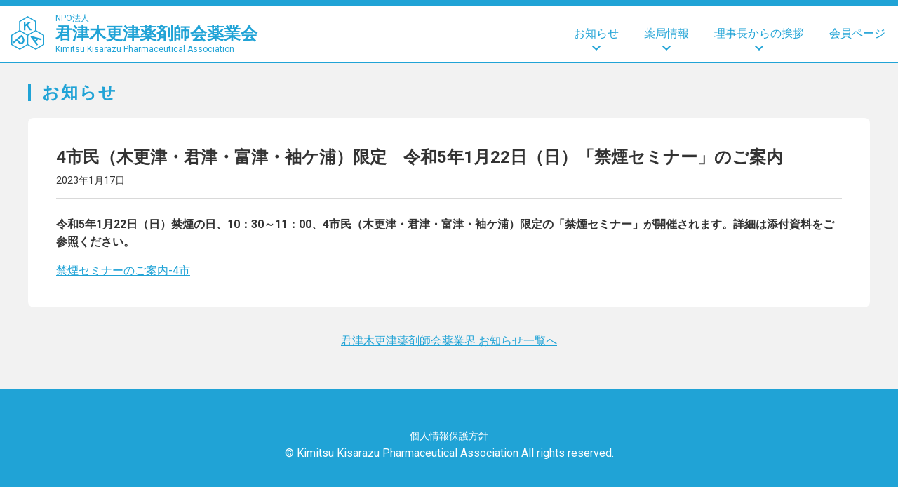

--- FILE ---
content_type: text/html; charset=UTF-8
request_url: https://kimitsukisarazu-yaku.com/info/79/
body_size: 4945
content:
<!DOCTYPE html>
<html lang="ja">
<head prefix="og: http://ogp.me/ns# fb: http://ogp.me/ns/fb# website: http://ogp.me/ns/website#">
    <!-- Google tag (gtag.js) -->
    <script async src="https://www.googletagmanager.com/gtag/js?id=G-SHFXW319CX"></script>
    <script>
        window.dataLayer = window.dataLayer || [];
        function gtag(){dataLayer.push(arguments);}
        gtag('js', new Date());

        gtag('config', 'G-SHFXW319CX');
    </script>
	<meta charset="utf-8">
	<meta name="viewport" content="width=device-width, initial-scale=1, ,minimum-scale=1, maximum-scale=1, user-scalable=no">
	<meta name="keywords" content="君津,木更津,薬剤師会,薬業会">
	<meta name="description" content="NPO法人君津木更津薬剤師会薬業会の公式ホームページです。君津木更津薬剤師会薬業会は市民の皆様の命と健康を守ります。国民の皆様の命と健康を守るという使命のもとに研修を積みさまざまな活動をしています。">

	<meta property="og:url" content="https://kimitsukisarazu-yaku.com">
	<meta property="og:type" content="website">
	<meta property="og:title" content="NPO法人 君津木更津薬剤師会薬業会">
	<meta property="og:description" content="NPO法人君津木更津薬剤師会薬業会の公式ホームページです。君津木更津薬剤師会薬業会は市民の皆様の命と健康を守ります。国民の皆様の命と健康を守るという使命のもとに研修を積みさまざまな活動をしています。">
	<meta property="og:site_name" content="NPO法人 君津木更津薬剤師会薬業会">
	<meta property="og:image" content="https://kimitsukisarazu-yaku.com/wp-content/themes/kimitsukisarazu/og.png">

	<meta name='robots' content='max-image-preview:large' />
	<style>img:is([sizes="auto" i], [sizes^="auto," i]) { contain-intrinsic-size: 3000px 1500px }</style>
	<style id='classic-theme-styles-inline-css' type='text/css'>
/*! This file is auto-generated */
.wp-block-button__link{color:#fff;background-color:#32373c;border-radius:9999px;box-shadow:none;text-decoration:none;padding:calc(.667em + 2px) calc(1.333em + 2px);font-size:1.125em}.wp-block-file__button{background:#32373c;color:#fff;text-decoration:none}
</style>
<style id='global-styles-inline-css' type='text/css'>
:root{--wp--preset--aspect-ratio--square: 1;--wp--preset--aspect-ratio--4-3: 4/3;--wp--preset--aspect-ratio--3-4: 3/4;--wp--preset--aspect-ratio--3-2: 3/2;--wp--preset--aspect-ratio--2-3: 2/3;--wp--preset--aspect-ratio--16-9: 16/9;--wp--preset--aspect-ratio--9-16: 9/16;--wp--preset--color--black: #000000;--wp--preset--color--cyan-bluish-gray: #abb8c3;--wp--preset--color--white: #ffffff;--wp--preset--color--pale-pink: #f78da7;--wp--preset--color--vivid-red: #cf2e2e;--wp--preset--color--luminous-vivid-orange: #ff6900;--wp--preset--color--luminous-vivid-amber: #fcb900;--wp--preset--color--light-green-cyan: #7bdcb5;--wp--preset--color--vivid-green-cyan: #00d084;--wp--preset--color--pale-cyan-blue: #8ed1fc;--wp--preset--color--vivid-cyan-blue: #0693e3;--wp--preset--color--vivid-purple: #9b51e0;--wp--preset--gradient--vivid-cyan-blue-to-vivid-purple: linear-gradient(135deg,rgba(6,147,227,1) 0%,rgb(155,81,224) 100%);--wp--preset--gradient--light-green-cyan-to-vivid-green-cyan: linear-gradient(135deg,rgb(122,220,180) 0%,rgb(0,208,130) 100%);--wp--preset--gradient--luminous-vivid-amber-to-luminous-vivid-orange: linear-gradient(135deg,rgba(252,185,0,1) 0%,rgba(255,105,0,1) 100%);--wp--preset--gradient--luminous-vivid-orange-to-vivid-red: linear-gradient(135deg,rgba(255,105,0,1) 0%,rgb(207,46,46) 100%);--wp--preset--gradient--very-light-gray-to-cyan-bluish-gray: linear-gradient(135deg,rgb(238,238,238) 0%,rgb(169,184,195) 100%);--wp--preset--gradient--cool-to-warm-spectrum: linear-gradient(135deg,rgb(74,234,220) 0%,rgb(151,120,209) 20%,rgb(207,42,186) 40%,rgb(238,44,130) 60%,rgb(251,105,98) 80%,rgb(254,248,76) 100%);--wp--preset--gradient--blush-light-purple: linear-gradient(135deg,rgb(255,206,236) 0%,rgb(152,150,240) 100%);--wp--preset--gradient--blush-bordeaux: linear-gradient(135deg,rgb(254,205,165) 0%,rgb(254,45,45) 50%,rgb(107,0,62) 100%);--wp--preset--gradient--luminous-dusk: linear-gradient(135deg,rgb(255,203,112) 0%,rgb(199,81,192) 50%,rgb(65,88,208) 100%);--wp--preset--gradient--pale-ocean: linear-gradient(135deg,rgb(255,245,203) 0%,rgb(182,227,212) 50%,rgb(51,167,181) 100%);--wp--preset--gradient--electric-grass: linear-gradient(135deg,rgb(202,248,128) 0%,rgb(113,206,126) 100%);--wp--preset--gradient--midnight: linear-gradient(135deg,rgb(2,3,129) 0%,rgb(40,116,252) 100%);--wp--preset--font-size--small: 13px;--wp--preset--font-size--medium: 20px;--wp--preset--font-size--large: 36px;--wp--preset--font-size--x-large: 42px;--wp--preset--spacing--20: 0.44rem;--wp--preset--spacing--30: 0.67rem;--wp--preset--spacing--40: 1rem;--wp--preset--spacing--50: 1.5rem;--wp--preset--spacing--60: 2.25rem;--wp--preset--spacing--70: 3.38rem;--wp--preset--spacing--80: 5.06rem;--wp--preset--shadow--natural: 6px 6px 9px rgba(0, 0, 0, 0.2);--wp--preset--shadow--deep: 12px 12px 50px rgba(0, 0, 0, 0.4);--wp--preset--shadow--sharp: 6px 6px 0px rgba(0, 0, 0, 0.2);--wp--preset--shadow--outlined: 6px 6px 0px -3px rgba(255, 255, 255, 1), 6px 6px rgba(0, 0, 0, 1);--wp--preset--shadow--crisp: 6px 6px 0px rgba(0, 0, 0, 1);}:where(.is-layout-flex){gap: 0.5em;}:where(.is-layout-grid){gap: 0.5em;}body .is-layout-flex{display: flex;}.is-layout-flex{flex-wrap: wrap;align-items: center;}.is-layout-flex > :is(*, div){margin: 0;}body .is-layout-grid{display: grid;}.is-layout-grid > :is(*, div){margin: 0;}:where(.wp-block-columns.is-layout-flex){gap: 2em;}:where(.wp-block-columns.is-layout-grid){gap: 2em;}:where(.wp-block-post-template.is-layout-flex){gap: 1.25em;}:where(.wp-block-post-template.is-layout-grid){gap: 1.25em;}.has-black-color{color: var(--wp--preset--color--black) !important;}.has-cyan-bluish-gray-color{color: var(--wp--preset--color--cyan-bluish-gray) !important;}.has-white-color{color: var(--wp--preset--color--white) !important;}.has-pale-pink-color{color: var(--wp--preset--color--pale-pink) !important;}.has-vivid-red-color{color: var(--wp--preset--color--vivid-red) !important;}.has-luminous-vivid-orange-color{color: var(--wp--preset--color--luminous-vivid-orange) !important;}.has-luminous-vivid-amber-color{color: var(--wp--preset--color--luminous-vivid-amber) !important;}.has-light-green-cyan-color{color: var(--wp--preset--color--light-green-cyan) !important;}.has-vivid-green-cyan-color{color: var(--wp--preset--color--vivid-green-cyan) !important;}.has-pale-cyan-blue-color{color: var(--wp--preset--color--pale-cyan-blue) !important;}.has-vivid-cyan-blue-color{color: var(--wp--preset--color--vivid-cyan-blue) !important;}.has-vivid-purple-color{color: var(--wp--preset--color--vivid-purple) !important;}.has-black-background-color{background-color: var(--wp--preset--color--black) !important;}.has-cyan-bluish-gray-background-color{background-color: var(--wp--preset--color--cyan-bluish-gray) !important;}.has-white-background-color{background-color: var(--wp--preset--color--white) !important;}.has-pale-pink-background-color{background-color: var(--wp--preset--color--pale-pink) !important;}.has-vivid-red-background-color{background-color: var(--wp--preset--color--vivid-red) !important;}.has-luminous-vivid-orange-background-color{background-color: var(--wp--preset--color--luminous-vivid-orange) !important;}.has-luminous-vivid-amber-background-color{background-color: var(--wp--preset--color--luminous-vivid-amber) !important;}.has-light-green-cyan-background-color{background-color: var(--wp--preset--color--light-green-cyan) !important;}.has-vivid-green-cyan-background-color{background-color: var(--wp--preset--color--vivid-green-cyan) !important;}.has-pale-cyan-blue-background-color{background-color: var(--wp--preset--color--pale-cyan-blue) !important;}.has-vivid-cyan-blue-background-color{background-color: var(--wp--preset--color--vivid-cyan-blue) !important;}.has-vivid-purple-background-color{background-color: var(--wp--preset--color--vivid-purple) !important;}.has-black-border-color{border-color: var(--wp--preset--color--black) !important;}.has-cyan-bluish-gray-border-color{border-color: var(--wp--preset--color--cyan-bluish-gray) !important;}.has-white-border-color{border-color: var(--wp--preset--color--white) !important;}.has-pale-pink-border-color{border-color: var(--wp--preset--color--pale-pink) !important;}.has-vivid-red-border-color{border-color: var(--wp--preset--color--vivid-red) !important;}.has-luminous-vivid-orange-border-color{border-color: var(--wp--preset--color--luminous-vivid-orange) !important;}.has-luminous-vivid-amber-border-color{border-color: var(--wp--preset--color--luminous-vivid-amber) !important;}.has-light-green-cyan-border-color{border-color: var(--wp--preset--color--light-green-cyan) !important;}.has-vivid-green-cyan-border-color{border-color: var(--wp--preset--color--vivid-green-cyan) !important;}.has-pale-cyan-blue-border-color{border-color: var(--wp--preset--color--pale-cyan-blue) !important;}.has-vivid-cyan-blue-border-color{border-color: var(--wp--preset--color--vivid-cyan-blue) !important;}.has-vivid-purple-border-color{border-color: var(--wp--preset--color--vivid-purple) !important;}.has-vivid-cyan-blue-to-vivid-purple-gradient-background{background: var(--wp--preset--gradient--vivid-cyan-blue-to-vivid-purple) !important;}.has-light-green-cyan-to-vivid-green-cyan-gradient-background{background: var(--wp--preset--gradient--light-green-cyan-to-vivid-green-cyan) !important;}.has-luminous-vivid-amber-to-luminous-vivid-orange-gradient-background{background: var(--wp--preset--gradient--luminous-vivid-amber-to-luminous-vivid-orange) !important;}.has-luminous-vivid-orange-to-vivid-red-gradient-background{background: var(--wp--preset--gradient--luminous-vivid-orange-to-vivid-red) !important;}.has-very-light-gray-to-cyan-bluish-gray-gradient-background{background: var(--wp--preset--gradient--very-light-gray-to-cyan-bluish-gray) !important;}.has-cool-to-warm-spectrum-gradient-background{background: var(--wp--preset--gradient--cool-to-warm-spectrum) !important;}.has-blush-light-purple-gradient-background{background: var(--wp--preset--gradient--blush-light-purple) !important;}.has-blush-bordeaux-gradient-background{background: var(--wp--preset--gradient--blush-bordeaux) !important;}.has-luminous-dusk-gradient-background{background: var(--wp--preset--gradient--luminous-dusk) !important;}.has-pale-ocean-gradient-background{background: var(--wp--preset--gradient--pale-ocean) !important;}.has-electric-grass-gradient-background{background: var(--wp--preset--gradient--electric-grass) !important;}.has-midnight-gradient-background{background: var(--wp--preset--gradient--midnight) !important;}.has-small-font-size{font-size: var(--wp--preset--font-size--small) !important;}.has-medium-font-size{font-size: var(--wp--preset--font-size--medium) !important;}.has-large-font-size{font-size: var(--wp--preset--font-size--large) !important;}.has-x-large-font-size{font-size: var(--wp--preset--font-size--x-large) !important;}
:where(.wp-block-post-template.is-layout-flex){gap: 1.25em;}:where(.wp-block-post-template.is-layout-grid){gap: 1.25em;}
:where(.wp-block-columns.is-layout-flex){gap: 2em;}:where(.wp-block-columns.is-layout-grid){gap: 2em;}
:root :where(.wp-block-pullquote){font-size: 1.5em;line-height: 1.6;}
</style>
<link rel='stylesheet' id='kimitsu-style-css' href='https://kimitsukisarazu-yaku.com/wp-content/themes/kimitsukisarazu/style.css?ver=202405011853' type='text/css' media='all' />
<link rel="canonical" href="https://kimitsukisarazu-yaku.com/info/79/" />

	<link rel="stylesheet" href="https://kimitsukisarazu-yaku.com/wp-content/themes/kimitsukisarazu/assets/css/style.css?v=1762508390">
	<script src="https://kimitsukisarazu-yaku.com/wp-content/themes/kimitsukisarazu/assets/js/script.js?v=1745814582"></script>
    <link rel="icon" href="https://kimitsukisarazu-yaku.com/wp-content/themes/kimitsukisarazu/_favicon.ico">
	<link rel="apple-touch-icon" sizes="180x180" href="https://kimitsukisarazu-yaku.com/wp-content/themes/kimitsukisarazu/_apple-touch-icon.png">

	<title>NPO法人 君津木更津薬剤師会薬業会</title>
</head>
<body class="topics">
	<a name="pagetop" id="pagetop"></a>
	<div class="all">
		<header class="siteheader">
			<div class="wrapper">
				<div class="inner">
					<div class="siteheader-logo">
						<a href="https://kimitsukisarazu-yaku.com" class="siteheader-logo-mark">
							<svg xmlns="http://www.w3.org/2000/svg" width="90.633" height="91.99" viewBox="0 0 90.633 91.99"><g transform="translate(-354.083 -336.81)"><path d="M156.579,256.519V231.193l-23.382-13.5-23.385,13.5v25.326L87.878,269.181v27l23.385,13.5L133.2,297.02l21.93,12.662,23.385-13.5v-27Zm-43.862-23.647,20.48-11.825,20.477,11.825v23.647l-10.239,5.912-10.239,5.91-10.239-5.91-10.241-5.912ZM90.783,294.5V270.858l20.48-11.825,10.241,5.912,10.239,5.912V294.5l-20.48,11.825Zm84.822,0-20.48,11.825L134.649,294.5V270.858l10.239-5.912,10.241-5.912,20.477,11.825Z" transform="translate(266.205 119.118)" fill="#fff"/><path d="M104.188,235.172l2.6-1.95,9.469,12.752h5.428l-11.411-15.367,9.854-7.391h-7.265l-8.675,6.507v-6.507H99.83v22.758h4.358Z" transform="translate(288.978 129.644)" fill="#fff"/><path d="M113.067,235.259l-23.65,19.667,2.783,3.35,8.365-6.955c1.377,2.565,4.887,8.158,9.794,9.184a7.572,7.572,0,0,0,1.549.16,8.642,8.642,0,0,0,5.825-2.438A9.865,9.865,0,0,0,121.2,251c.253-7.022-6.444-14-6.729-14.294Zm1.766,19.713c-1.639,1.458-2.827,1.427-3.577,1.267-3.21-.665-6.3-5.79-7.255-7.772l8.658-7.2c1.839,2.327,4.312,6.235,4.187,9.588A5.58,5.58,0,0,1,114.833,254.972Z" transform="translate(269.138 152.59)" fill="#fff"/><path d="M106.648,237.358a2.178,2.178,0,0,0,.07,2.536l17.261,22.735,2.685-3.667-5.131-6.761,4.771-6.514,8.405,2.284,2.789-3.812-28.473-7.685A2.168,2.168,0,0,0,106.648,237.358Zm15.152,7.1-3.016,4.12-4.721-6.223Z" transform="translate(301.257 154.756)" fill="#fff"/></g></svg>
						</a>
						<a href="https://kimitsukisarazu-yaku.com" class="siteheader-logo-name">
							<p>NPO法人</p>
							<h1 class="hd1">君津木更津薬剤師会薬業会</h1>
							<p>Kimitsu Kisarazu Pharmaceutical Association</p>
						</a>
					</div>
					<div class="global">
						<nav>
							<ul>
								<li><a href="/info"><span>お知らせ</span><svg class="arrow-down" xmlns="http://www.w3.org/2000/svg" width="12" height="7.41" viewBox="0 0 12 7.41"><path d="M10,6,8.59,7.41,13.17,12,8.59,16.59,10,18l6-6Z" transform="translate(18 -8.59) rotate(90)" fill="#fff"/></svg></a></li>
								<li><a href="https://kimitsukisarazu-yaku.com/#c02"><span>薬局情報</span><svg class="arrow-down" xmlns="http://www.w3.org/2000/svg" width="12" height="7.41" viewBox="0 0 12 7.41"><path d="M10,6,8.59,7.41,13.17,12,8.59,16.59,10,18l6-6Z" transform="translate(18 -8.59) rotate(90)" fill="#fff"/></svg></a></li>
								<li><a href="https://kimitsukisarazu-yaku.com/#c03"><span>理事長からの挨拶</span><svg class="arrow-down" xmlns="http://www.w3.org/2000/svg" width="12" height="7.41" viewBox="0 0 12 7.41"><path d="M10,6,8.59,7.41,13.17,12,8.59,16.59,10,18l6-6Z" transform="translate(18 -8.59) rotate(90)" fill="#fff"/></svg></a></li>
								<li><a href="https://employee.est-aid.com/" target="_blank"><span>会員ページ</span><svg class="arrow-down" xmlns="http://www.w3.org/2000/svg" width="12" height="7.41" viewBox="0 0 12 7.41"><path d="M10,6,8.59,7.41,13.17,12,8.59,16.59,10,18l6-6Z" transform="translate(18 -8.59) rotate(90)" fill="#fff"/></svg></a></li>
							</ul>
						</nav>
					</div>
				</div>
			</div>
		</header>

<a class="panchor" name="c01" id="c01"></a>

<section class="contentbox information">
	<div class="wrapper">
		<div class="contentbox-inner inner">
			<div class="informationset">
				<div class="topics">
					<div>

													<h2 class="hd2 hd2-left">お知らせ</h2>
							<div class="topics-content">
								<div class="topics-content-header">
									<h1>4市民（木更津・君津・富津・袖ケ浦）限定　令和5年1月22日（日）「禁煙セミナー」のご案内</h1>
									<p>2023年1月17日</p>
								</div>
								<div class="topics-content-body">
									<p><strong>令和5年1月22日（日）禁煙の日、10：30～11：00、4市民（木更津・君津・富津・袖ケ浦）限定の「禁煙セミナー」が開催されます。詳細は添付資料をご参照ください。</strong></p>
<p><a href="https://kimitsukisarazu-yaku.com/wp-content/uploads/2023/01/禁煙セミナーのご案内-4市.pdf">禁煙セミナーのご案内-4市</a></p>
								</div>
							</div>
						
					</div>
				</div>
			</div>
		</div>

		<div class="tohome">
			<a href="https://kimitsukisarazu-yaku.com/#c01">君津木更津薬剤師会薬業界 お知らせ一覧へ</a>
		</div>
	</div>
</section>

			<footer>
				<div class="wrapper">
					<div class="inner">
						<a href="/privacy-policy/" class="privacy_policy">個人情報保護方針</a>
						<p class="copyright">© Kimitsu Kisarazu Pharmaceutical Association All rights reserved.</p>
					</div>
				</div>
			</footer>
		</div>

		<script type="speculationrules">
{"prefetch":[{"source":"document","where":{"and":[{"href_matches":"\/*"},{"not":{"href_matches":["\/wp-*.php","\/wp-admin\/*","\/wp-content\/uploads\/*","\/wp-content\/*","\/wp-content\/plugins\/*","\/wp-content\/themes\/kimitsukisarazu\/*","\/*\\?(.+)"]}},{"not":{"selector_matches":"a[rel~=\"nofollow\"]"}},{"not":{"selector_matches":".no-prefetch, .no-prefetch a"}}]},"eagerness":"conservative"}]}
</script>
	</body>
</html>

--- FILE ---
content_type: text/css
request_url: https://kimitsukisarazu-yaku.com/wp-content/themes/kimitsukisarazu/style.css?ver=202405011853
body_size: -56
content:
/*
Theme Name: kimitsukisarazu
Version: 2.0
*/


--- FILE ---
content_type: text/css
request_url: https://kimitsukisarazu-yaku.com/wp-content/themes/kimitsukisarazu/assets/css/style.css?v=1762508390
body_size: 4979
content:
@import url("https://fonts.googleapis.com/css?family=Roboto:300,400,500,600,700");
@import url("https://fonts.googleapis.com/icon?family=Material+Icons");
html,
body,
h1,
h2,
h3,
h4,
h5,
h6,
strong,
body,
div,
span,
object,
iframe,
h1,
h2,
h3,
h4,
h5,
h6,
p,
blockquote,
pre,
abbr,
address,
cite,
code,
del,
dfn,
em,
img,
ins,
kbd,
q,
samp,
small,
strong,
sub,
sup,
var,
b,
i,
dl,
dt,
dd,
ol,
ul,
li,
fieldset,
form,
label,
legend,
table,
caption,
tbody,
tfoot,
thead,
tr,
th,
td,
article,
aside,
canvas,
details,
figcaption,
figure,
footer,
header,
hgroup,
menu,
nav,
section,
summary,
time,
mark,
audio,
video {
  margin: 0;
  padding: 0;
  border: 0;
  outline: 0;
  font-size: 100%;
  vertical-align: baseline;
  background: transparent;
}
html {
  scroll-behavior: smooth;
}
body {
  line-height: 1;
}
article,
aside,
details,
figcaption,
figure,
footer,
header,
hgroup,
menu,
nav,
section {
  display: block;
}
nav ul {
  list-style: none;
}
blockquote,
q {
  quotes: none;
}
blockquote:before,
blockquote:after,
q:before,
q:after {
  content: "";
  content: none;
}
a {
  margin: 0;
  padding: 0;
  font-size: 100%;
  vertical-align: baseline;
  background: transparent;
}
ins {
  background-color: #ff9;
  color: #000;
  text-decoration: none;
}
mark {
  background-color: #ff9;
  color: #000;
  font-style: italic;
  font-weight: bold;
}
del {
  text-decoration: line-through;
}
abbr[title],
dfn[title] {
  border-bottom: 1px dotted;
  cursor: help;
}
table {
  border-collapse: collapse;
  border-spacing: 0;
}
hr {
  display: block;
  height: 1px;
  border: 0;
  border-top: 1px solid #cccccc;
  margin: 1em 0;
  padding: 0;
}
input,
select {
  vertical-align: middle;
}
*,
*::before,
*::after {
  box-sizing: border-box;
}
html,
body {
  font-family: -apple-system, BlinkMacSystemFont, Roboto, "游ゴシック体",
    YuGothic, "Yu Gothic Medium", sans-serif;
  font-feature-settings: "pkna" 1;
  height: 100%;
}
h1,
h2,
h3,
h4,
h5,
h6,
strong {
  font-family: -apple-system, BlinkMacSystemFont, Roboto, "游ゴシック体",
    YuGothic, "Yu Gothic", sans-serif;
  font-feature-settings: "pkna" 1;
  font-weight: 700;
}
.material-icons {
  font-family: "Material Icons";
  font-weight: normal;
  font-style: normal;
  font-size: 24px;
  display: inline-block;
  width: 1em;
  height: 1em;
  line-height: 1;
  vertical-align: middle;
  text-transform: none;
  -webkit-font-smoothing: antialiased;
  text-rendering: optimizeLegibility;
  -moz-osx-font-smoothing: grayscale;
  font-feature-settings: "liga";
}
body {
  width: 100%;
}
@media (max-width: 768px) {
  body {
    font-size: 14px;
  }
}
@media (min-width: 769px) {
  br.sp {
    display: none;
  }
}
.all {
  width: 100%;
  overflow-x: hidden;
}
a {
  color: #20a3d6;
}
.sp {
    display: none;
}
@media (max-width: 768px) {
  .pc {
    display: none;
  }
  .sp {
    display: inline-block;
  }
}
.btn {
  display: inline-block;
  background-color: #20a3d6;
  color: #fff;
  font-size: 17px;
  padding: 16px !important;
  width: 170px;
  border-radius: 128px;
  text-decoration: none;
  box-shadow: 0 4px 8px 0 rgba(0, 0, 0, 0.15);
  text-align: center;
  outline: none;
  margin: 5px;
  transition: 
    background-color 0.3s ease,
    transform        0.3s ease,
    box-shadow       0.3s ease;
}
.btn:hover,
.btn:focus {
  background-color: #007bb5;
  transform: translateY(-3px);
  box-shadow: 0 8px 16px rgba(0, 0, 0, 0.15);
}
.btn:active {
  transform: translateY(0);
  box-shadow: 0 4px 8px rgba(0, 0, 0, 0.1);
}
@media (max-width: 520px) {
  .btn {
    width: 170px;
  }
}
@media (max-width: 414px) {
  .btn {
    width: 170px;
  }
}
p.btn-lists {
    display: flex;
    flex-wrap: wrap;
    justify-content: center;
    align-content: flex-start;
    margin: 0 auto;
    width: 550px;
}
p.btn-lists.second-list {
    margin-top: 10px;
}
@media (max-width: 767px) {
    p.btn-lists {
        width: 360px;
    }
}
.tohome {
  margin-top: 40px;
  width: 100%;
  text-align: center;
}
.panchor {
  display: block;
  position: relative;
  top: -90px;
}
@media (max-width: 768px) {
  .panchor {
    top: -100px;
  }
}
.panchor2 {
  display: block;
  position: relative;
  top: -90px;
}
@media (max-width: 768px) {
  .panchor2 {
    top: -160px;
  }
}
.hd2 {
  height: auto;
}
.hd2-left {
  padding-left: 16px;
  border-left: solid 4px #20a3d6;
  font-size: 24px;
  letter-spacing: 2px;
  margin-bottom: 24px;
}
@media (max-width: 768px) {
  .hd2-left {
    padding-left: 8px;
    font-size: 18px;
    margin-bottom: 16px;
  }
}
.hd2-center {
  position: relative;
  text-align: center;
  font-size: 28px;
  line-height: 49px;
}
@media (max-width: 768px) {
  .hd2-center {
    font-size: 18px;
    line-height: 31.5px;
  }
}
.hd2-center:after {
  content: "";
  display: block;
  width: 100px;
  height: 4px;
  background-color: #000;
  position: absolute;
  left: 50%;
  margin-left: -50px;
}
@media (max-width: 768px) {
  .hd2-center:after {
    height: 2px;
    width: 48px;
    margin-left: -24px;
  }
}
.wrapper {
  margin-right: auto;
  margin-left: auto;
  width: auto;
  max-width: 1280px;
  position: relative;
}
div.wrapper div.greeting-content p.disaster_content {
	margin-top: 40px;
	margin-bottom: 60px;
	line-height: 1.6em;
}
.siteheader {
  position: fixed;
  top: 0;
  left: 0;
  width: 100%;
  transition: all 0.5s;
  border-top: solid 8px #20a3d6;
  border-bottom: solid 2px transparent;
  z-index: 2;
}
@media (max-width: 768px) {
  .siteheader {
    border-top: solid 4px #20a3d6;
  }
}
.siteheader .inner {
  display: -webkit-box;
  display: -ms-flexbox;
  display: flex;
  -webkit-box-pack: justify;
  -ms-flex-pack: justify;
  justify-content: space-between;
  -webkit-box-align: center;
  -ms-flex-align: center;
  align-items: center;
  height: 80px;
}
@media (max-width: 768px) {
  .siteheader .inner {
    display: block;
    width: auto;
    height: auto;
  }
}
.siteheader-logo {
  display: -webkit-box;
  display: -ms-flexbox;
  display: flex;
  -webkit-box-align: center;
  -ms-flex-align: center;
  align-items: center;
  padding-left: 16px;
  color: #fff;
  transition: color 0.5s;
}
@media (max-width: 960px) {
  .siteheader-logo {
    padding: 8px 16px;
  }
}
.siteheader-logo-mark {
  padding-right: 16px;
}
@media (max-width: 960px) {
  .siteheader-logo-mark {
    padding-right: 8px;
  }
}
.siteheader-logo-mark > * {
  width: 47.28px;
  height: 48px;
}
@media (max-width: 960px) {
  .siteheader-logo-mark > * {
    width: 39.41px;
    height: 40px;
  }
}
.siteheader-logo-name {
  text-decoration: none;
  color: #fff;
}
.siteheader-logo-name > * {
  margin-top: 4px;
}
@media (max-width: 960px) {
  .siteheader-logo-name > * {
    margin-top: 2px;
  }
}
.siteheader-logo-name > *:first-child {
  margin-top: 0;
}
.siteheader-logo-name p {
  font-size: 12px;
}
@media (max-width: 960px) {
  .siteheader-logo-name p {
    font-size: 10px;
  }
}
.siteheader-logo-name .hd1 {
  font-size: 24px;
  font-weight: bold;
}
@media (max-width: 960px) {
  .siteheader-logo-name .hd1 {
    font-size: 16px;
  }
}
.global > * > * {
  display: -webkit-box;
  display: -ms-flexbox;
  display: flex;
}
@media (max-width: 768px) {
  .global > * > * {
    -webkit-box-pack: justify;
    -ms-flex-pack: justify;
    justify-content: space-between;
    border-top: solid 1px #d9d9d9;
  }
}
.global > * > * > * {
  display: -webkit-box;
  display: -ms-flexbox;
  display: flex;
  -webkit-box-align: center;
  -ms-flex-align: center;
  align-items: center;
  -webkit-box-pack: center;
  -ms-flex-pack: center;
  justify-content: center;
}
@media (max-width: 768px) {
  .global > * > * > * {
    width: 33.33%;
    text-align: center;
  }
}
.global > * > * > * > * {
  display: -webkit-box;
  display: -ms-flexbox;
  display: flex;
  -webkit-box-align: center;
  -ms-flex-align: center;
  align-items: center;
  padding: 0 18px;
  text-align: center;
  color: #fff;
  text-decoration: none;
  position: relative;
}
@media (max-width: 960px) {
  .global > * > * > * > * {
    font-size: 16px;
  }
}
@media (max-width: 768px) {
  .global > * > * > * > * {
    -webkit-box-pack: justify;
    -ms-flex-pack: justify;
    justify-content: space-between;
    padding: 8px 0 16px 0;
    font-size: 14px;
  }
}
.global > * > * > * > * > * {
  display: block;
}
.global > * > * > * > * > .arrow-down {
  position: absolute;
  display: inline-block;
  bottom: -1em;
  width: 12px;
  left: 50%;
  margin-left: -6px;
}
@media (max-width: 768px) {
  .global > * > * > * > * > .arrow-down {
    -webkit-box-pack: justify;
    -ms-flex-pack: justify;
    justify-content: space-between;
    width: 8px;
    margin-left: -4px;
    bottom: 6px;
  }
}
.global > * > * > * > * > .arrow-down path {
  transition: fill 0.5s;
}
@media (max-width: 768px) {
  .global > * > * > *:last-child {
    position: absolute;
    top: 8px;
    right: 16px;
    width: 6em;
    padding: 0;
  }
}
@media (max-width: 768px) {
  .global > * > * > *:last-child > * {
    display: block;
    width: 100%;
    padding: 0;
    height: 28px;
    line-height: 28px;
    font-size: 12px;
    border: solid 1px #fff;
    border-radius: 14px;
  }
}
.global > * > * > *:last-child .arrow-down {
  display: none;
}
.siteheader-bgcolor,
body.topics .siteheader {
  background-color: #fff;
  border-bottom: solid 2px #20a3d6;
}
.siteheader-bgcolor .siteheader-logo,
body.topics .siteheader .siteheader-logo {
  color: #20a3d6;
}
.siteheader-bgcolor .siteheader-logo-mark > * path,
body.topics .siteheader .siteheader-logo-mark > * path {
  fill: #20a3d6;
}
.siteheader-bgcolor .siteheader-logo-name,
body.topics .siteheader .siteheader-logo-name {
  color: #20a3d6;
}
.siteheader-bgcolor .global > * > * > * > *,
body.topics .siteheader .global > * > * > * > * {
  color: #20a3d6;
}
.siteheader-bgcolor .global > * > * > * > * > .arrow-down path,
body.topics .siteheader .global > * > * > * > * > .arrow-down path {
  fill: #20a3d6;
}
@media (max-width: 768px) {
  .siteheader-bgcolor .global > * > * > *:last-child > *,
  body.topics .siteheader .global > * > * > *:last-child > * {
    color: #fff;
    background-color: #20a3d6;
  }
}
.keyvisual {
  display: -webkit-box;
  display: -ms-flexbox;
  display: flex;
  -webkit-box-align: center;
  -ms-flex-align: center;
  align-items: center;
  height: 550px;
  background-color: #000;
  background-image: url(../img/keyvisual-01.jpg);
  background-size: cover;
  background-position: center bottom;
}
.keyvisual .lead-main {
  font-size: 24px;
  line-height: 1.35em;
  letter-spacing: 0.15em;
  font-weight: 600;
  color: #fff;
  text-align: center;
  text-shadow: 0 0 8px #20a3d6, 0 0 8px #20a3d6, 0 0 8px #20a3d6,
    0 0 8px #20a3d6;
}
@media (max-width: 640px) {
  .keyvisual .lead-main {
    font-size: 18px;
    line-height: 1.35em;
    letter-spacing: 0.15em;
  }
}
.keyvisual .lead-sub {
  margin-top: 24px;
  font-size: 16px;
  line-height: 1.5em;
  letter-spacing: 0.05em;
  font-weight: 500;
  color: #fff;
  text-align: center;
  text-shadow: 0 0 4px #20a3d6, 0 0 4px #20a3d6, 0 0 4px #20a3d6,
    0 0 4px #20a3d6;
}
@media (max-width: 640px) {
  .keyvisual .lead-sub {
    font-size: 14px;
    line-height: 1.5em;
    letter-spacing: 0.05em;
  }
}
.informationset {
  display: -webkit-box;
  display: -ms-flexbox;
  display: flex;
  -webkit-box-pack: justify;
  -ms-flex-pack: justify;
  justify-content: space-between;
  position: relative;
  z-index: 1;
}
@media (max-width: 768px) {
  .informationset {
    display: block;
  }
}
.informationset > * {
  display: -webkit-box;
  display: -ms-flexbox;
  display: flex;
  -ms-flex-wrap: wrap;
  flex-wrap: wrap;
  -webkit-box-orient: horizontal;
  -webkit-box-direction: normal;
  -ms-flex-flow: row wrap;
  flex-flow: row wrap;
  width: 27%;
}
@media (max-width: 960px) {
  .informationset > * {
    display: block;
    width: 48%;
  }
}
@media (max-width: 768px) {
  .informationset > * {
    width: auto;
  }
}
.informationset > *:first-child {
  width: 70%;
  color: #fff;
}
@media (max-width: 960px) {
  .informationset > *:first-child {
    display: block;
    width: 48%;
  }
}
@media (max-width: 768px) {
  .informationset > *:first-child {
    width: auto;
  }
}
.informationset > *:first-child .hd2 {
  border-color: #fff;
}
.informationset > * > * {
  width: 100%;
}
.informationset > * > * > * {
  display: -webkit-box;
  display: -ms-flexbox;
  display: flex;
  -ms-flex-wrap: wrap;
  flex-wrap: wrap;
  -webkit-box-orient: horizontal;
  -webkit-box-direction: normal;
  -ms-flex-flow: row wrap;
  flex-flow: row wrap;
  width: 100%;
}
@media (max-width: 960px) {
  .informationset > * > * > * > * > * {
    padding: 0 0 8px 0;
  }
}
.topics-list {
  background-color: #fff;
  box-shadow: 0 4px 16px 0 rgba(0, 0, 0, 0.15);
  border-radius: 8px;
  padding: 40px 32px 40px 40px;
  width: 100%;
  display: block;
}
.top .topics-list {
  overflow: hidden;
}
.topics-list .btn {
  display: block;
  margin: 28px auto 5px;
}
@media (max-width: 960px) {
  .topics-list {
    padding: 8px 8px 8px 16px;
  }
}
@media (max-width: 768px) {
  .topics-list {
    height: auto;
  }
}
.topics-list ul {
  list-style-type: none;
}
.topics-list ul > li {
  display: -webkit-box;
  display: -ms-flexbox;
  display: flex;
  -webkit-box-pack: start;
  -ms-flex-pack: start;
  justify-content: flex-start;
  -webkit-box-align: start;
  -ms-flex-align: start;
  align-items: flex-start;
  line-height: 1.35em;
  border-bottom: solid 1px #d9d9d9;
}
@media (max-width: 960px) {
  .topics-list ul > li {
    display: block;
    width: auto;
  }
}
.topics-list ul > li > * {
  display: block;
  width: 100%;
  padding: 16px 0 16px 16px;
  position: relative;
}
.topics-list ul > li > * .material-icons {
  position: absolute;
  right: 0;
  top: 50%;
  margin-top: -12px;
}
@media (max-width: 960px) {
  .topics-list ul > li > * {
    padding: 0 0 8px 0;
  }
}
.topics-list ul > li > *:first-child {
  padding-left: 0;
}
@media (max-width: 960px) {
  .topics-list ul > li > *:first-child {
    padding: 8px 0;
  }
}
.topics-list ul > li .date {
  color: #333;
  width: auto;
  white-space: nowrap;
}
@media (max-width: 768px) {
  .topics-list ul > li .date {
    font-size: 12px;
  }
}
.topics-list ul > li:last-child {
  border-bottom: none;
}
.topics-content {
  width: 100%;
  padding: 40px;
  border-radius: 8px;
  background-color: #fff;
  color: #333;
}
@media (max-width: 768px) {
  .topics-content {
    padding: 16px;
  }
}
.topics-content-header {
  padding-bottom: 16px;
  border-bottom: solid 1px #d9d9d9;
  width: 100%;
}
.topics-content-header > h1 {
  font-size: 24px;
  line-height: 1.35em;
  padding-bottom: 8px;
  height: auto;
}
@media (max-width: 768px) {
  .topics-content-header > h1 {
    font-size: 18px;
    line-height: 1.35em;
  }
}
.topics-content-header > p {
  font-size: 14px;
  line-height: 1.35em;
  padding-bottom: 0;
}
@media (max-width: 768px) {
  .topics-content-header > p {
    font-size: 12px;
    line-height: 1.35em;
  }
}
.topics-content-body {
  padding-top: 24px;
}
@media (max-width: 768px) {
  .topics-content-body {
    padding-top: 15px;
  }
}
.topics-content-body > * {
  margin-top: 1em;
  line-height: 1.6em;
}
.topics-content-body > *:first-child {
  margin-top: 0;
}
.topics-content-body img {
  width: auto;
  max-width: 100%;
}
.topics-content-body a {
  color: #20a3d6;
}
.topics-content-body ul,
.topics-content-body ol {
  padding-left: 2em;
}
.topics-content-body ul li,
.topics-content-body ol li {
  margin-top: 0.5em;
  line-height: 1.35em;
}
.topics-content-body ul li:first-child,
.topics-content-body ol li:first-child {
  margin-top: 0;
}
.topics-content-body caption {
  text-align: left;
  margin-bottom: 4px;
}
.topics-content-body th,
.topics-content-body td {
  border: solid 1px #d9d9d9;
  padding: 4px 8px;
}
.topics-content-body th {
  background-color: #f2f2f2;
}
.topics-content-body .movie {
  max-width: 560px;
  margin-left: auto;
  margin-right: auto;
}
.topics-content-body .movie-inner {
  position: relative;
  width: 100%;
  padding-top: 56.25%;
}
.topics-content-body .movie-inner iframe {
  position: absolute;
  top: 0;
  right: 0;
  width: 100%;
  height: 100%;
}
body.topics .informationset {
  display: -webkit-box;
  display: -ms-flexbox;
  display: flex;
  -webkit-box-pack: justify;
  -ms-flex-pack: justify;
  justify-content: space-between;
  position: relative;
  z-index: 1;
}
@media (max-width: 768px) {
  body.topics .informationset {
    display: block;
  }
}
body.topics .informationset > * {
  display: -webkit-box;
  display: -ms-flexbox;
  display: flex;
  -ms-flex-wrap: wrap;
  flex-wrap: wrap;
  -webkit-box-orient: horizontal;
  -webkit-box-direction: normal;
  -ms-flex-flow: row wrap;
  flex-flow: row wrap;
  width: 27%;
}
@media (max-width: 960px) {
  body.topics .informationset > * {
    display: block;
    width: 48%;
  }
}
@media (max-width: 768px) {
  body.topics .informationset > * {
    width: auto;
  }
}
body.topics .informationset > *:first-child {
  width: 100%;
  color: #20a3d6;
}
body.topics .informationset > *:first-child .hd2 {
  border-color: #20a3d6;
}
@media (max-width: 768px) {
  .publicnotice {
    margin-top: 32px;
  }
}
.publicnotice a {
  padding-right: 24px;
}
.contentbox {
  position: relative;
  padding: 120px 0;
}
@media (max-width: 768px) {
  .contentbox {
    padding: 40px 0;
  }
}
.contentbox-inner {
  padding-right: 40px;
  padding-left: 40px;
}
@media (max-width: 768px) {
  .contentbox-inner {
    padding-right: 16px;
    padding-left: 16px;
  }
}
.information {
  padding-bottom: 140px;
  background-color: #f2f2f2;
}
@media (max-width: 768px) {
  .information {
    padding-bottom: 80px;
  }
}
body.topics .information {
  padding-bottom: 60px;
}
@media (max-width: 768px) {
  body.topics .information {
    padding: 140px 0 40px 0;
  }
}
.pharmacy {
  padding: 120px 0 180px 0;
  background-color: #cbdae6;
  color: #fff;
  background-image: url(../img/pharmacy-bg.jpg);
  background-position: center;
  background-size: cover;
}
@media (max-width: 768px) {
  .pharmacy {
    padding: 40px 0 140px 0;
  }
}
.pharmacy .shape-halfcircle-02 {
  position: absolute;
  top: -18px;
  left: 50%;
  margin-left: -18px;
}
.pharmacy .shape-circle-01 {
  position: absolute;
  top: -220px;
  left: -140px;
}
@media (max-width: 1280px) {
  .pharmacy .shape-circle-01 {
    width: 33%;
    left: -10%;
  }
}
@media (max-width: 768px) {
  .pharmacy .shape-circle-01 {
    width: 25%;
    top: -50%;
  }
}
.pharmacy .shape-circlephoto-01 {
  position: absolute;
  top: -180px;
  left: -100px;
}
@media (max-width: 1280px) {
  .pharmacy .shape-circlephoto-01 {
    width: 33%;
    left: -5%;
  }
}
@media (max-width: 768px) {
  .pharmacy .shape-circlephoto-01 {
    width: 25%;
    top: -40%;
  }
}
.pharmacy .shape-circle-02 {
  position: absolute;
  top: -220px;
  right: 140px;
}
@media (max-width: 1280px) {
  .pharmacy .shape-circle-02 {
    width: 20%;
    left: 70%;
  }
}
@media (max-width: 768px) {
  .pharmacy .shape-circle-02 {
    width: 20%;
    top: -55%;
  }
}
.pharmacy .shape-circlephoto-02 {
  position: absolute;
  top: -200px;
  right: 160px;
}
@media (max-width: 1280px) {
  .pharmacy .shape-circlephoto-02 {
    width: 20%;
    left: 67%;
  }
}
@media (max-width: 768px) {
  .pharmacy .shape-circlephoto-02 {
    width: 20%;
    top: -45%;
  }
}
.pharmacy-content {
  text-align: center;
}
.pharmacy-content .hd2 {
  color: #2168a6;
}
.pharmacy-content .hd2::after {
  background-color: #2168a6;
}
.pharmacy-content p {
  color: #2168a6;
  margin-top: 24px;
}
.greeting {
  padding: 0;
  background-color: #f2f2f2;
}
@media (max-width: 768px) {
  .greeting {
    padding-right: 16px;
    padding-left: 16px;
  }
}
.greeting .shape-halfcircle-03 {
  position: absolute;
  top: -18px;
  left: 50%;
  margin-left: -18px;
}
.greeting .shape-halfcircle-04 {
  position: absolute;
  bottom: -18px;
  left: 50%;
  margin-left: -18px;
}
.greeting .shape-circle-03 {
  position: absolute;
  top: -200px;
  right: -180px;
  margin-left: -18px;
}
@media (max-width: 1280px) {
  .greeting .shape-circle-03 {
    width: 30%;
    top: -120px;
    right: -20%;
  }
}
@media (max-width: 768px) {
  .greeting .shape-circle-03 {
    width: 35%;
    top: -90px;
  }
}
@media (max-width: 640px) {
  .greeting .shape-circle-03 {
    top: -100px;
  }
}
@media (max-width: 520px) {
  .greeting .shape-circle-03 {
    top: -50px;
  }
}
.greeting .shape-circlephoto-03 {
  position: absolute;
  top: -240px;
  right: -140px;
  margin-left: -18px;
}
@media (max-width: 1280px) {
  .greeting .shape-circlephoto-03 {
    width: 30%;
    top: -160px;
    right: -10%;
  }
}
@media (max-width: 768px) {
  .greeting .shape-circlephoto-03 {
    width: 35%;
    top: -150px;
  }
}
@media (max-width: 640px) {
  .greeting .shape-circlephoto-03 {
    top: -110px;
  }
}
@media (max-width: 520px) {
  .greeting .shape-circlephoto-03 {
    top: -60px;
  }
}
.greeting-content {
  position: relative;
  z-index: 1;
  top: -60px;
  margin-right: auto;
  margin-left: auto;
  padding: 120px;
  background-color: #fff;
  border-radius: 8px;
  box-shadow: 0 4px 16px 0 rgba(0, 0, 0, 0.15);
}
@media (max-width: 768px) {
  .greeting-content {
    padding: 40px 16px 60px 16px;
  }
}
.greeting-content .hd2 {
  color: #20a3d6;
}
.greeting-content .hd2::after {
  background-color: #20a3d6;
}
.greeting .greetingset {
  display: -webkit-box;
  display: -ms-flexbox;
  display: flex;
  -webkit-box-pack: justify;
  -ms-flex-pack: justify;
  justify-content: space-between;
  margin-top: 40px;
}
@media (max-width: 768px) {
  .greeting .greetingset {
    -webkit-box-orient: vertical;
    -webkit-box-direction: reverse;
    -ms-flex-direction: column-reverse;
    flex-direction: column-reverse;
  }
}
.greeting .greetingset-left {
  width: 24%;
}
@media (max-width: 768px) {
  .greeting .greetingset-left {
    width: 100%;
    margin-top: 2em;
    text-align: center;
  }
}
.greeting .greetingset-left P {
  font-size: 12px;
  margin-top: 4px;
}
.greeting .greetingset-right {
  width: 72%;
}
@media (max-width: 768px) {
  .greeting .greetingset-right {
    width: 100%;
  }
}
.greeting .greetingset .photo-chairman {
  width: 100%;
  border-radius: 8px;
}
@media (max-width: 768px) {
  .greeting .greetingset .photo-chairman {
    max-width: 112px;
  }
}
.greeting .greetingset p {
  margin-top: 1em;
  line-height: 1.6em;
}
.greeting .greetingset p:first-child {
  margin-top: 0;
}
section {
  width: 100%;
}
.greeting + section {
  margin-top: -120px;
}
.contact {
  padding: 180px 0 0 0;
  background-color: #20a3d6;
  color: #fff;
}
@media (max-width: 768px) {
  .contact {
    padding: 120px 0 0 0;
  }
}
.contact-content {
  text-align: center;
}
.contact-content .hd2::after {
  background-color: #fff;
}
.contact-content h3 {
  margin-top: 40px;
}
.contact-content h3 + p {
  padding: 16px 0;
}
.contact-content p {
  margin-top: 24px;
}
.contact .map {
  margin-top: 40px;
}
.contact .map iframe {
  width: 100%;
  height: 450px;
}
@media (max-width: 768px) {
  .contact .map iframe {
    height: 320px;
  }
}
footer {
  background-color: #20a3d6;
  color: #fff;
  padding: 60px 0;
}
@media (max-width: 768px) {
  footer {
    padding: 40px 0;
  }
}
footer .copyright {
  text-align: center;
}
footer .privacy_policy {
	color: #fff;
    text-decoration: none;
    font-size: 14px;
    display: block;
    text-align: center;
    margin-bottom: 10px;
}
.shape-rect-set-01 {
  position: relative;
}
.shape-rect-set-01 > * {
  position: absolute;
  top: -216px;
  left: -40px;
  z-index: 1;
}
@media (max-width: 768px) {
  .shape-rect-set-01 > * {
    top: -80px;
  }
}
.shape-rect-set-01 .shape-rect-02 {
  top: -256px;
  left: -80px;
}
@media (max-width: 768px) {
  .shape-rect-set-01 .shape-rect-02 {
    top: -120px;
  }
}
.shape-rect-set-01 .shape-halfcircle-01 {
  top: -234px;
  left: 54px;
}
@media (max-width: 768px) {
  .shape-rect-set-01 .shape-halfcircle-01 {
    top: -96px;
  }
}
.mCSB_inside > .mCSB_container {
  margin-right: 24px !important;
}
.mCustomScrollBox {
  width: 100%;
}
.mCSB_dragger_bar {
  background-color: #20a3d6 !important;
}

/* ─── ページネーション ───────────────────────────────────────── */
.pagination {
  text-align: center;
  margin-top: 32px;
}
.pagination .nav-links {
  display: inline-block;
}
.pagination .nav-links .page-numbers {
  display: inline-block;
  margin: 0 4px;
  padding: 6px 12px;
  font-size: 14px;
  line-height: 1;
  color: #20a3d6;
  background-color: #fff;
  border: 1px solid #d9d9d9;
  border-radius: 4px;
  text-decoration: none;
  transition: 
    background-color 0.2s ease,
    color 0.2s ease,
    border-color 0.2s ease;
}
.pagination .nav-links .page-numbers:hover {
  background-color: #20a3d6;
  color: #fff;
  border-color: #20a3d6;
}
.pagination .nav-links .page-numbers.current,
.pagination .nav-links .page-numbers.current:hover {
  background-color: #20a3d6;
  color: #fff;
  border-color: #20a3d6;
  cursor: default;
}
.pagination .nav-links .page-numbers.disabled {
  color: #999;
  background-color: #f2f2f2;
  border-color: #d9d9d9;
  cursor: not-allowed;
}


--- FILE ---
content_type: application/javascript
request_url: https://kimitsukisarazu-yaku.com/wp-content/themes/kimitsukisarazu/assets/js/script.js?v=1745814582
body_size: 840
content:
document.addEventListener("DOMContentLoaded", function () {
    // ヘッダーの背景色切り替え
    const headers = document.querySelectorAll(".siteheader");
    window.addEventListener("scroll", function () {
        const scrollY = window.scrollY;
        headers.forEach(function (header) {
            header.classList.toggle("siteheader-bgcolor", scrollY > 100);
        });
    });

    // アンカーリンクのスムーススクロール
    document.querySelectorAll('a[href^="#"]').forEach(function (link) {
        link.addEventListener("click", function (e) {
            e.preventDefault();
            const href = this.getAttribute("href");
            const target =
                href === "#" || href === ""
                    ? document.documentElement
                    : document.querySelector(href);
            if (!target) return;
            target.scrollIntoView({ behavior: "smooth" });
        });
    });
});
